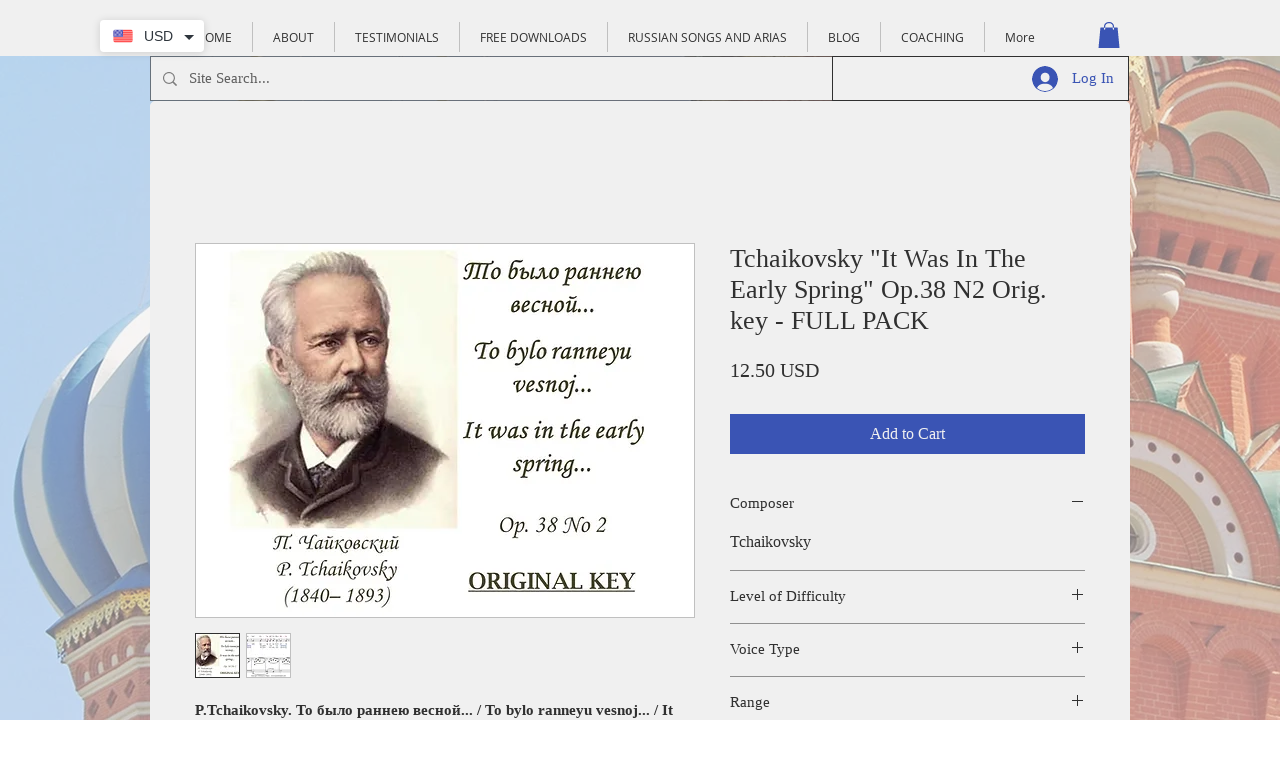

--- FILE ---
content_type: text/html; charset=utf-8
request_url: https://accounts.google.com/o/oauth2/postmessageRelay?parent=https%3A%2F%2Fstatic.parastorage.com&jsh=m%3B%2F_%2Fscs%2Fabc-static%2F_%2Fjs%2Fk%3Dgapi.lb.en.2kN9-TZiXrM.O%2Fd%3D1%2Frs%3DAHpOoo_B4hu0FeWRuWHfxnZ3V0WubwN7Qw%2Fm%3D__features__
body_size: 161
content:
<!DOCTYPE html><html><head><title></title><meta http-equiv="content-type" content="text/html; charset=utf-8"><meta http-equiv="X-UA-Compatible" content="IE=edge"><meta name="viewport" content="width=device-width, initial-scale=1, minimum-scale=1, maximum-scale=1, user-scalable=0"><script src='https://ssl.gstatic.com/accounts/o/2580342461-postmessagerelay.js' nonce="x6MJbGkytaFrQtaf0s5DWQ"></script></head><body><script type="text/javascript" src="https://apis.google.com/js/rpc:shindig_random.js?onload=init" nonce="x6MJbGkytaFrQtaf0s5DWQ"></script></body></html>